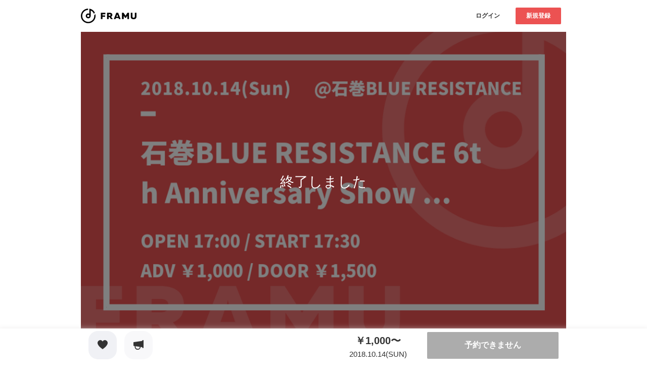

--- FILE ---
content_type: text/html; charset=utf-8
request_url: https://framu.world/events/403
body_size: 14723
content:
<!DOCTYPE html><html lang="ja"><head><meta charset="UTF-8" /><meta content="width=device-width, initial-scale=1.0, maximum-scale=1.0, user-scalable=no" name="viewport" /><meta content="telephone=no, email=no, address=no" name="format-detection" /><meta content="730756697119795" property="fb:app_id" /><meta content="2018.10.14 石巻BLUE RESISTANCE 6th Anniversary Show DAY.2 『TURN BACK FRIDAY &amp;quot;Behind&amp;quot; Release Tour 2018』 | FRAMU（フラム）" property="og:title" /><meta content="article" property="og:type" /><meta content="https://framu.world/events/403" property="og:url" /><meta content="https://d2da2h3zr5nf8u.cloudfront.net/uploads/event/generated_image/403/c4eee291-adcf-42f9-acc8-e6177a3b9d71.png" property="og:image" /><meta content="https://d2da2h3zr5nf8u.cloudfront.net/uploads/event/generated_image/403/c4eee291-adcf-42f9-acc8-e6177a3b9d71.png" name="twitter:image" /><meta content="summary_large_image" name="twitter:card" /><meta content="@framu_jp" name="twitter:site" /><meta content="2018.10.14 石巻BLUE RESISTANCE 6th Anniversary Show DAY.2 『TURN BACK FRIDAY &amp;quot;Behind&amp;quot; Release Tour 2018』 | FRAMU（フラム）" name="twitter:title" /><link href="/favicon.ico" rel="icon shortcut" type="image/x-icon" /><link href="/favicon.ico" rel="icon" sizes="any" type="image/svg+xml" /><link href="/apple_favicon.png" rel="apple-touch-icon" sizes="152x152" /><link color="black" href="/favicon.ico" rel="mask-icon" /><title>2018.10.14 石巻BLUE RESISTANCE 6th Anniversary Show DAY.2 『TURN BACK FRIDAY &quot;Behind&quot; Release Tour 2018』 | FRAMU（フラム）</title><meta name="csrf-param" content="authenticity_token" />
<meta name="csrf-token" content="oBtbuj3Bq7f/ZT3VYFsYmqHhM2iw4DgPJ/k6lSIOMU3SsH8Uehxq7PdsEd8afgl8BTX2mbFiYviK501ZtsnVkA==" /><link crossorigin="anonymous" href="https://maxcdn.bootstrapcdn.com/font-awesome/4.7.0/css/font-awesome.min.css" integrity="sha384-wvfXpqpZZVQGK6TAh5PVlGOfQNHSoD2xbE+QkPxCAFlNEevoEH3Sl0sibVcOQVnN" rel="stylesheet" /><link rel="stylesheet" media="all" href="/assets/application-cefafadf8aedfa62982047dd5e31ac9cc72e6a55b123063f0f336ac2cf2b727c.css" data-turbolinks-track="reload" /><script src="/assets/application-b2381585c65e3d2e718862711e93b91f32acab525012e9e9c1c0d7d5c65d14d5.js" data-turbolinks-track="reload"></script><script>(function(w,d,s,l,i){w[l]=w[l]||[];w[l].push({'gtm.start':
new Date().getTime(),event:'gtm.js'});var f=d.getElementsByTagName(s)[0],
j=d.createElement(s),dl=l!='dataLayer'?'&l='+l:'';j.async=true;j.src=
'https://www.googletagmanager.com/gtm.js?id='+i+dl;f.parentNode.insertBefore(j,f);
})(window,document,'script','dataLayer','GTM-WXN8VDB');</script></head><body><header class="l-header"><div class="l-header__inner"><a class="l-header__logo " href="/"><h1><img src="/assets/logo-77f787f76a891e82f5bc61fe910ae3436b07839a7b86bc6e2f51f035d237d49b.svg" /></h1></a><div class="l-header__right-container"><div class="l-header__right-container__inner"><div class="l-header__buttons"><div class="l-header__buttons__item"><div class="c-button -small -white"><a class="c-button__text" href="/users/sign_in">ログイン</a></div></div><div class="l-header__buttons__item"><div class="c-button -small -red"><a class="c-button__text js-signup-button-on-header" href="/users/sign_up">新規登録</a></div></div></div></div></div></div></header><div class="l-main u-sp-pb100 js-favorite"><div class="l-main__inner u-pc-pt00 u-sp-pt00"><div class="l-floated-media-container js-modal-floated-media-container"><div class="l-floated-media-container__inner"><div class="l-floated-media-container__keyvisual"><div class="p-rectangle-card"><div class="p-rectangle-card__inner"><div class="p-rectangle-card__image"><div class="c-rectangle-picture" style="background-image:url(https://d2da2h3zr5nf8u.cloudfront.net/uploads/event/generated_image/403/bordered_c4eee291-adcf-42f9-acc8-e6177a3b9d71.png); border-radius: 0;"><div class="c-rectangle-picture__completed"><div class="c-rectangle-picture__completed__text u-pc-fz28 u-sp-fz22">終了しました</div></div></div></div><div class="p-rectangle-card__contents"><div class="c-description-holder -large"><div class="c-description-holder__inner"><p class="c-description-holder__title u-sp-fz18 u-text-red">2018.10.14（日）</p><p class="c-description-holder__title u-sp-mt10 u-sp-fz22">石巻BLUE RESISTANCE 6th Anniversary Show DAY.2 『TURN BACK FRIDAY &quot;Behind&quot; Release Tour 2018』</p></div></div></div><div class="p-button-folder u-pc-mt30 u-sp-mt20"><div class="p-button-folder__inner"><div class="p-button-folder__item"><div class="c-rounded-square-button -heart -gray js-favorite-create-trigger -disabled"><div class="c-rounded-square-button__inner"><div class="c-rounded-square-button__favorite-icon js-favorite-icon"><div class="c-rounded-square-button__favorite-icon__box"><div class="c-rounded-square-button__favorite-icon__image js-favorite-init-icon"></div></div></div><p class="c-rounded-square-button__text">お気に入り</p></div></div></div><div class="p-button-folder__item"><a class="c-rounded-square-button -support" target="_blank" href="https://twitter.com/intent/tweet?text=%E7%9F%B3%E5%B7%BBBLUE%20RESISTANCE%206th%20Anniversary%20Show%20DAY.2%20%E3%80%8ETURN%20BACK%20FRIDAY%20%22Behind%22%20Release%20Tour%202018%E3%80%8F%20https://framu.world/events/403?frm_share"><div class="c-rounded-square-button__inner"><div class="c-rounded-square-button__icon"></div><p class="c-rounded-square-button__text">応援</p></div></a></div></div></div></div></div></div><div class="l-floated-media-container__left"><div class="l-container"><div class="l-container__inner u-pc-mb00 u-sp-mb00"><section class="u-pc-mt40 u-sp-mt20"><div class="c-h2-border-title"><div class="c-h2-border-title__inner"><h2 class="c-h2-border-title__text">イベント作成者</h2></div></div><div class="p-rounded-box -bg-gray"><div class="p-rounded-box__inner"><div class="p-rounded-box__item"><div class="p-profile"><div class="p-profile__inner"><div class="p-profile__image"><div class="c-avatar"><div class="c-avatar__inner"><div class="c-avatar__picture" style="background-image:url(https://d2da2h3zr5nf8u.cloudfront.net/uploads/group/image/532/c6b48f94-f9d5-4dae-8131-efefcfff9762.jpeg)"></div></div></div></div><div class="p-profile__contents"><p class="p-profile__contents__text">Ys Ray(イースレイ)</p><p class="p-profile__contents__description u-text-gray">宮城県・ロック</p></div></div></div></div><div class="p-rounded-box__item"><div class="p-rounded-box__button"><a class="c-button -pink" href="/groups/236042559243"><div class="c-button__text">ページへ</div></a></div></div></div></div></section><section class="u-pc-mt40 u-sp-mt30"><div class="c-h2-border-title"><div class="c-h2-border-title__inner"><h2 class="c-h2-border-title__text">イベントについて</h2></div></div><div class="event-icon-title"><div class="event-icon-title__inner"><div class="event-icon-title__text -icon -calendar">2018.10.14（日）</div></div><div class="event-icon-title -top-space"><div class="event-icon-title__inner"><div class="event-icon-title__text -icon -clock">開場17:00　/　開演17:30</div></div></div><div class="event-icon-title -top-space"><div class="event-icon-title__inner"><div class="event-icon-title__text -icon -building">石巻BLUE RESISTANCE</div></div></div><div class="event-icon-title -top-space"><div class="event-icon-title__inner"><div class="event-icon-title__text -icon -location">宮城県石巻市立町1-2-17 </div></div></div></div></section><section class="u-pc-mt40 u-sp-mt30"><div class="c-h2-border-title"><div class="c-h2-border-title__inner"><h2 class="c-h2-border-title__text">イベント内容</h2></div></div><div class="c-text u-lineheight2-wrapper">TURN BACK FRIDAY<br>Wannabies(宇都宮) <br>SKIPJACK<br>Ys Ray<br>匠琉<br>ベス<br>and more..</div></section><div class="u-pc-dis-n u-txt-c u-sp-mt30"><script async src="//pagead2.googlesyndication.com/pagead/js/adsbygoogle.js"></script>
<!-- FRAMU.Platform_menu_under -->
<ins class="adsbygoogle"
     style="display:inline-block;width:320px;height:50px"
     data-ad-client="ca-pub-4732058995543303"
     data-ad-slot="1245357580"></ins>
<script>
  (adsbygoogle = window.adsbygoogle || []).push({});
</script>
</div></div></div></div><div class="l-floated-media-container__right -small"><section class="u-pc-mt40 u-sp-mt00"><div class="ticket-title -sp-top-space"><div class="ticket-title__inner"><div class="ticket-title__cell"><div class="ticket-title__text -icon">受付中のチケット</div></div><div class="ticket-title__cell"><a class="ticket-title__text -link" href="/events/403/ticket_types">チケット一覧</a></div></div></div><div class="ticket-panel__wrap -bg-gray -top-space"><div class="ticket-panel"><div class="ticket-panel__inner"><div class="ticket-panel__label">取置予約</div><div class="ticket-panel__contents"><div class="ticket-panel__ticket-text -icon">前売</div><div class="ticket-panel__ticket-price"><div class="ticket-panel__ticket-price__text">¥1000</div><div class="ticket-panel__ticket-price__sub-text">/ 枚</div></div><div class="ticket-panel__reservation-type-contents -top-space js-modal-wrap"><p class="ticket-panel__reservation-type-contents__text">※会員登録なしでも取置予約ができます。</p></div><div class="js-modal-contents-wrap p-help-modal__container" id="ticket-601"><div class="p-help-modal__blur"><div class="p-help-modal__blur__inner js-modal-contents"><div class="p-help-modal__panel js-modal-contents__inner"><div class="p-help-modal__title"><div class="p-help-modal__title__icon"><div class="p-help-modal__title__icon__inner" style="background-image:url(/assets/flocss/icons/icon_help-ca6fa4b6ecd85513b54282eb3d330299d0e7815a88da8e40ef00080509e96234.svg)"></div></div><div class="p-help-modal__title__text">チケットの取置予約とは</div></div><div class="p-help-modal__contents"><div class="p-help-modal__description"></div></div><div class="p-help-modal__bottom-contents"><div class="p-help-modal__bottom-contents__inner"><div class="p-help-modal__bottom-contents__left-cel"><div class="p-help-modal__close-button js-modal-close"><div class="p-help-modal__close-button__inner"><div class="p-help-modal__close-button__text">閉じる</div></div></div></div><div class="p-help-modal__bottom-contents__right-cel"></div></div></div></div></div></div></div><div class="ticket-panel__payment-text -icon -top-space">代金のお支払い方法</div><ul class="ticket-panel__payment__list"><li class="ticket-panel__payment__list__item"><p class="ticket-panel__payment__list__item__text">チケット代は当日開場でお支払いです。</p></li></ul><div class="p-rounded-box__item u-w100p js-modal-wrap"><div class="ticket-button -arrow-icon -top-space -disabled u-w100p"><div class="ticket-button__text">取扱を終了しました</div></div></div></div></div></div><div class="ticket-panel"><div class="ticket-panel__inner"><div class="ticket-panel__label">当日チケット</div><div class="ticket-panel__contents"><div class="ticket-panel__ticket-text -icon">当日</div><div class="ticket-panel__ticket-price"><div class="ticket-panel__ticket-price__text">¥1500</div><div class="ticket-panel__ticket-price__sub-text">/ 枚</div></div><div class="ticket-panel__payment-text -icon -top-space">代金のお支払い方法</div><div class="p-rounded-box__item u-w100p js-modal-wrap"><div class="ticket-button -arrow-icon -top-space -disabled u-w100p"><div class="ticket-button__text">取扱を終了しました</div></div></div></div></div></div></div></section></div></div></div></div><section class="l-map-container u-pc-mt40 u-sp-mt20"><div class="l-map-container__inner"><div class="c-h2-border-title"><div class="c-h2-border-title__inner"><h2 class="c-h2-border-title__text">会場について</h2></div></div><div class="c-google-map"><div class="c-google-map__inner"><iframe allowfullscreen="" frameborder="0" height="450" src="https://www.google.com/maps/embed/v1/place?q=%E5%AE%AE%E5%9F%8E%E7%9C%8C%E7%9F%B3%E5%B7%BB%E5%B8%82%E7%AB%8B%E7%94%BA1-2-17%20&amp;key=AIzaSyC1gJahH3nhL9Q5vFjrdBjipgYTpFsTCsY" style="border:0" width="600"></iframe><div class="c-description-holder"><div class="c-description-holder__inner"><p class="c-description-holder__title">石巻BLUE RESISTANCE</p><p class="c-description-holder__text u-text-gray u-pc-mt15">宮城県石巻市立町1-2-17 </p></div></div><div class="p-button-column2"><div class="p-button-column2__inner"><div class="p-button-column2__col"><a class="c-button -pink u-w100p js-map-copy-button" data-clipboard-text="宮城県石巻市立町1-2-17 "><div class="c-button__text">住所をコピー</div></a></div><div class="p-button-column2__col"><a class="c-button -pink u-w100p js-root-button"><div class="c-button__text">経路案内</div></a></div></div></div></div></div><script async src="//pagead2.googlesyndication.com/pagead/js/adsbygoogle.js"></script>
<!-- FRAMU.Platform_300*250 -->
<ins class="adsbygoogle"
     style="display:inline-block;width:300px;height:250px"
     data-ad-client="ca-pub-4732058995543303"
     data-ad-slot="6085006329"></ins>
<script>
  (adsbygoogle = window.adsbygoogle || []).push({});
</script>
<div class="l-bottom-fixed-bar"><div class="l-bottom-fixed-bar__inner"><div class="l-bottom-fixed-bar__contents"><div class="p-fixed-bottom-bar"><div class="p-fixed-bottom-bar__inner"><div class="p-fixed-bottom-bar__tickets"><div class="p-fixed-bottom-bar__tickets__item"><div class="p-button-folder"><div class="p-button-folder__inner"><div class="p-button-folder__item"><a class="c-rounded-square-button -heart -gray" rel="nofollow" data-method="post" href="/events/403/favorite"><div class="c-rounded-square-button__inner"><div class="c-rounded-square-button__icon"></div></div></a></div><div class="p-button-folder__item"><a class="c-rounded-square-button -support" target="_blank" href="https://twitter.com/intent/tweet?text=%E7%9F%B3%E5%B7%BBBLUE%20RESISTANCE%206th%20Anniversary%20Show%20DAY.2%20%E3%80%8ETURN%20BACK%20FRIDAY%20%22Behind%22%20Release%20Tour%202018%E3%80%8F%20https://framu.world/events/403?frm_share"><div class="c-rounded-square-button__inner"><div class="c-rounded-square-button__icon"></div></div></a></div></div></div></div><div class="p-fixed-bottom-bar__tickets__item"><div class="p-fixed-bottom-bar__tickets__contents"><p class="p-fixed-bottom-bar__tickets__title">￥1,000〜</p><p class="p-fixed-bottom-bar__tickets__text">2018.10.14(SUN)</p></div><div class="c-button -red -disabled u-w100p"><div class="c-button__text">予約できません</div></div></div></div></div></div></div></div></div></div></section></div></body><noscript><iframe height="0" src="https://www.googletagmanager.com/ns.html?id=GTM-WXN8VDB" style="display:none;visibility:hidden" width="0"></iframe></noscript><input type="hidden" name="flash_message" id="flash_message" value="#&lt;ActionDispatch::Flash::FlashHash:0x000000000e1226c8&gt;" /></html>

--- FILE ---
content_type: text/html; charset=utf-8
request_url: https://www.google.com/recaptcha/api2/aframe
body_size: 182
content:
<!DOCTYPE HTML><html><head><meta http-equiv="content-type" content="text/html; charset=UTF-8"></head><body><script nonce="TbK9EhrJakEUuPdjrYQNqQ">/** Anti-fraud and anti-abuse applications only. See google.com/recaptcha */ try{var clients={'sodar':'https://pagead2.googlesyndication.com/pagead/sodar?'};window.addEventListener("message",function(a){try{if(a.source===window.parent){var b=JSON.parse(a.data);var c=clients[b['id']];if(c){var d=document.createElement('img');d.src=c+b['params']+'&rc='+(localStorage.getItem("rc::a")?sessionStorage.getItem("rc::b"):"");window.document.body.appendChild(d);sessionStorage.setItem("rc::e",parseInt(sessionStorage.getItem("rc::e")||0)+1);localStorage.setItem("rc::h",'1762721564701');}}}catch(b){}});window.parent.postMessage("_grecaptcha_ready", "*");}catch(b){}</script></body></html>

--- FILE ---
content_type: image/svg+xml
request_url: https://framu.world/assets/flocss/icons/icon_arrow_right_gray-c169cf57ef73087451a9607a6b5d30d3420779699d26cdb02bfdb2947854d247.svg
body_size: 213
content:
<svg xmlns="http://www.w3.org/2000/svg" data-name="Layer 1" viewBox="0 0 24 24"><path fill="#A3A2A6" d="M17,13H7a1,1,0,0,1,0-2H17a1,1,0,0,1,0,2Z"/><path fill="#A3A2A6" d="M12,18a1,1,0,0,1-.707-1.707L15.58594,12,11.293,7.707A.99989.99989,0,0,1,12.707,6.293l5,5a.99962.99962,0,0,1,0,1.41406l-5,5A.99676.99676,0,0,1,12,18Z"/></svg>


--- FILE ---
content_type: image/svg+xml
request_url: https://framu.world/assets/flocss/icons/icon_calendar_blue-ec26d753dad47eb202291a405ffb61c073d816894cc55d61647934b55e72f48e.svg
body_size: 758
content:
<svg xmlns="http://www.w3.org/2000/svg" width="15" height="16.5" viewBox="0 0 15 16.5">
  <path id="calendar-alt_12_" data-name="calendar-alt (12)" d="M14.75,2.4H14V1.65a.75.75,0,1,0-1.5,0V2.4h-6V1.65A.709.709,0,0,0,5.75.9.709.709,0,0,0,5,1.65V2.4H4.25A2.21,2.21,0,0,0,2,4.65v10.5A2.21,2.21,0,0,0,4.25,17.4h10.5A2.21,2.21,0,0,0,17,15.15V4.65A2.256,2.256,0,0,0,14.75,2.4Zm-9,12a.75.75,0,0,1,0-1.5.75.75,0,0,1,0,1.5Zm0-3a.75.75,0,1,1,0-1.5.75.75,0,1,1,0,1.5Zm3.75,3a.75.75,0,1,1,.75-.75A.709.709,0,0,1,9.5,14.4Zm0-3a.75.75,0,1,1,.75-.75A.709.709,0,0,1,9.5,11.4Zm3.75,3a.75.75,0,1,1,.75-.75A.709.709,0,0,1,13.25,14.4Zm0-3a.75.75,0,1,1,.75-.75A.709.709,0,0,1,13.25,11.4ZM15.5,6.9H3.5V4.65a.709.709,0,0,1,.75-.75H5v.75a.709.709,0,0,0,.75.75.709.709,0,0,0,.75-.75V3.9h6v.75a.75.75,0,0,0,1.5,0V3.9h.75a.709.709,0,0,1,.75.75Z" transform="translate(-2 -0.9)" fill="#3699ff"/>
</svg>


--- FILE ---
content_type: image/svg+xml
request_url: https://framu.world/assets/flocss/icons/icon_location_pin_alt-5e94ed02b687ae56ebc6389129b67434649a436f6a06f7fd88ac78fd7dd46440.svg
body_size: 331
content:
<svg xmlns="http://www.w3.org/2000/svg" width="12.864" height="16.1" viewBox="0 0 12.864 16.1">
  <path id="location-pin-alt" d="M16.06,16.467H4.8a.8.8,0,1,0,0,1.608H16.06a.8.8,0,0,0,0-1.608ZM9.869,14.618a.777.777,0,0,0,1.126,0h0l3.3-3.3a5.388,5.388,0,0,0,0-7.718,5.388,5.388,0,0,0-7.718,0,5.388,5.388,0,0,0,0,7.718Zm.563-8.763A1.608,1.608,0,1,1,8.824,7.462,1.613,1.613,0,0,1,10.432,5.854Z" transform="translate(-4 -1.975)" fill="#2fc28b"/>
</svg>


--- FILE ---
content_type: image/svg+xml
request_url: https://framu.world/assets/logo-77f787f76a891e82f5bc61fe910ae3436b07839a7b86bc6e2f51f035d237d49b.svg
body_size: 4314
content:
<?xml version="1.0" encoding="utf-8"?>
<!-- Generator: Adobe Illustrator 19.1.0, SVG Export Plug-In . SVG Version: 6.00 Build 0)  -->
<svg version="1.1" id="レイヤー_1" xmlns="http://www.w3.org/2000/svg" xmlns:xlink="http://www.w3.org/1999/xlink" x="0px"
	 y="0px" viewBox="0 0 732.5 193.8" style="enable-background:new 0 0 732.5 193.8;" xml:space="preserve">
<g>
	<path d="M-771.2,32.8c0,23.5,19,42.5,42.5,42.5s42.5-19,42.5-42.5v0l0,0v-95.5c25.2,11.2,45.2,32.2,55.1,58l17.5-17.5
		c-17.9-37.3-53.3-64.6-95.6-71.1v14v9.3V-5c-5.8-3-12.5-4.7-19.5-4.7C-752.2-9.7-771.2,9.3-771.2,32.8z M-709.2,32.8
		c0,10.8-8.7,19.5-19.5,19.5s-19.5-8.7-19.5-19.5c0-10.8,8.7-19.5,19.5-19.5S-709.2,22-709.2,32.8z"/>
	<path d="M-605,1.7l-19.8,19.8c0.4,3.7,0.6,7.5,0.6,11.3c0,57.7-46.8,104.5-104.5,104.5S-833.3,90.5-833.3,32.8
		c0-56.6,44.9-102.6,101-104.5v-23C-801-92.9-856.3-36.5-856.3,32.8c0,70.4,57.1,127.6,127.6,127.6s127.6-57.1,127.6-127.6
		C-601.2,22.1-602.5,11.7-605,1.7z"/>
</g>
<g>
	<path d="M-512.5-8.7v19.8h-38.4v14.5h34.9v19.8h-34.9v29.9h-22.2v-84H-512.5z"/>
	<path d="M-491.1,75.3v-84h35.4c17,0,34.4,6.1,34.4,28.3c0,13.9-6.8,21.5-16.1,25.2l23.2,30.5h-25.1l-20-27.4h-9.6v27.4H-491.1z
		 M-468.9,30h14.2c6.4,0,10.7-3.2,10.7-9.7c0-6.5-4.3-9.7-10.7-9.7h-14.2V30z"/>
	<path d="M-401.5,75.3l33-84h24l33,84h-22.8l-4.8-13.2h-34.8l-4.8,13.2H-401.5z M-367.3,44.1h21.6l-8.6-24.2c-0.7-2-1.4-4.1-2.2-8.5
		c-0.7,4.4-1.4,6.5-2.2,8.5L-367.3,44.1z"/>
	<path d="M-200.8-8.7v84H-223V30.7l-18,27.6h-12.7l-18-27.7v44.8h-22.2v-84h21l25.6,39.4l25.6-39.4H-200.8z"/>
	<path d="M-103-8.7v52c0,25.3-19.2,33.8-37.8,33.8c-18.6,0-37.8-8.5-37.8-33.8v-52h22.2v50.8c0,11.3,6.1,15.2,15.6,15.2
		s15.6-4,15.6-15.2V-8.7H-103z"/>
</g>
<g>
	<path d="M64.6,96.9c0,17.8,14.5,32.3,32.3,32.3s32.3-14.5,32.3-32.3v0l0,0V24.3c19.2,8.5,34.3,24.4,41.9,44.1l13.3-13.3
		c-13.6-28.3-40.5-49.1-72.6-54v10.7v7.1v49.3c-4.4-2.3-9.5-3.6-14.8-3.6C79.1,64.6,64.6,79,64.6,96.9z M111.7,96.9
		c0,8.2-6.6,14.8-14.8,14.8s-14.8-6.6-14.8-14.8c0-8.2,6.6-14.8,14.8-14.8S111.7,88.7,111.7,96.9z"/>
	<path d="M190.9,73.3l-15,15c0.3,2.8,0.5,5.7,0.5,8.6c0,43.9-35.6,79.4-79.4,79.4s-79.4-35.6-79.4-79.4c0-43,34.1-78,76.8-79.4V0
		C42,1.4,0,44.2,0,96.9c0,53.5,43.4,96.9,96.9,96.9s96.9-43.4,96.9-96.9C193.8,88.7,192.8,80.8,190.9,73.3z"/>
</g>
<g>
	<path d="M322.9,55.4v19.8h-38.4v14.5h34.9v19.8h-34.9v29.9h-22.2v-84H322.9z"/>
	<path d="M344.4,139.4v-84h35.4c17,0,34.4,6.1,34.4,28.3c0,13.9-6.8,21.5-16.1,25.2l23.2,30.5h-25.1l-20-27.4h-9.6v27.4H344.4z
		 M366.6,94h14.2c6.4,0,10.7-3.2,10.7-9.7c0-6.5-4.3-9.7-10.7-9.7h-14.2V94z"/>
	<path d="M433.9,139.4l33-84h24l33,84h-22.8l-4.8-13.2h-34.8l-4.8,13.2H433.9z M468.1,108.2h21.6l-8.6-24.2c-0.7-2-1.4-4.1-2.2-8.5
		c-0.7,4.4-1.4,6.5-2.2,8.5L468.1,108.2z"/>
	<path d="M634.7,55.4v84h-22.2V94.7l-18,27.6h-12.7l-18-27.7v44.8h-22.2v-84h21l25.6,39.4l25.6-39.4H634.7z"/>
	<path d="M732.5,55.4v52c0,25.3-19.2,33.8-37.8,33.8c-18.6,0-37.8-8.5-37.8-33.8v-52h22.2v50.8c0,11.3,6.1,15.2,15.6,15.2
		s15.6-4,15.6-15.2V55.4H732.5z"/>
</g>
<g>
	<path d="M1214.1-3c0,27.1,22.5,49.1,50.2,49.1c27.7,0,50.2-22,50.2-49.1v0l0,0v-110.4c29.7,13,53.3,37.2,65,67.1l20.7-20.2
		c-21.1-43.1-62.9-74.6-112.8-82.2v16.2v10.8v75.1c-6.9-3.5-14.7-5.5-23-5.5C1236.5-52.1,1214.1-30.1,1214.1-3z M1287.3-3
		c0,12.5-10.3,22.5-23,22.5c-12.7,0-23-10.1-23-22.5c0-12.5,10.3-22.5,23-22.5C1277-25.5,1287.3-15.4,1287.3-3z"/>
	<path d="M1410.3-38.9L1386.9-16c0.5,4.3,0.7,8.6,0.7,13c0,66.7-55.2,120.8-123.4,120.8S1140.9,63.8,1140.9-3
		c0-65.4,53-118.6,119.2-120.8v-26.6c-81.2,2.1-146.4,67.3-146.4,147.4c0,81.4,67.4,147.4,150.5,147.4s150.5-66,150.5-147.4
		C1414.8-15.4,1413.2-27.4,1410.3-38.9z"/>
</g>
<g>
	<path d="M1097.3,237.8v19.8h-38.4v14.5h34.9v19.8h-34.9v29.9h-22.2v-84H1097.3z"/>
	<path d="M1118.7,321.8v-84h35.4c17,0,34.4,6.1,34.4,28.3c0,13.9-6.8,21.5-16.1,25.2l23.2,30.5h-25.1l-20-27.4h-9.6v27.4H1118.7z
		 M1140.9,276.4h14.2c6.4,0,10.7-3.2,10.7-9.7s-4.3-9.7-10.7-9.7h-14.2V276.4z"/>
	<path d="M1208.3,321.8l33-84h24l33,84h-22.8l-4.8-13.2h-34.8l-4.8,13.2H1208.3z M1242.5,290.6h21.6l-8.6-24.2
		c-0.7-2-1.4-4.1-2.2-8.5c-0.7,4.4-1.4,6.5-2.2,8.5L1242.5,290.6z"/>
	<path d="M1409,237.8v84h-22.2v-44.6l-18,27.6h-12.7l-18-27.7v44.8h-22.2v-84h21l25.6,39.4l25.6-39.4H1409z"/>
	<path d="M1506.8,237.8v52c0,25.3-19.2,33.8-37.8,33.8c-18.6,0-37.8-8.5-37.8-33.8v-52h22.2v50.8c0,11.3,6.1,15.2,15.6,15.2
		s15.6-4,15.6-15.2v-50.8H1506.8z"/>
</g>
</svg>


--- FILE ---
content_type: image/svg+xml
request_url: https://framu.world/assets/flocss/icons/icon_credit_card-9514f5aea72e8884c761bb4d99bf3b47f6084ddbde59c97f90a489f76210525b.svg
body_size: 237
content:
<svg xmlns="http://www.w3.org/2000/svg" width="20" height="15" viewBox="0 0 20 15">
  <path id="credit-card_1_" data-name="credit-card (1)" d="M2,17a2.946,2.946,0,0,0,3,3H19a2.946,2.946,0,0,0,3-3V11H2Zm3-4H8a1,1,0,0,1,0,2H5a1,1,0,0,1,0-2ZM19,5H5A2.946,2.946,0,0,0,2,8V9H22V8A2.946,2.946,0,0,0,19,5Z" transform="translate(-2 -5)" fill="#3699ff"/>
</svg>


--- FILE ---
content_type: image/svg+xml
request_url: https://framu.world/assets/flocss/icons/icon_ticket2_red-d6237e450170787bc5970bf37f2442cf0964ee33ef16163b09c203df4dc1669f.svg
body_size: 1232
content:
<svg xmlns="http://www.w3.org/2000/svg" width="27.486" height="19.24" viewBox="0 0 27.486 19.24">
  <g id="ticket_1_" data-name="ticket (1)" transform="translate(-2 -5)">
    <path id="パス_1691" data-name="パス 1691" d="M11.62,5H3.374A1.374,1.374,0,0,0,2,6.374v5.5a1.363,1.363,0,0,0,1.352,1.374h.007a1.374,1.374,0,0,1,.03,2.749h-.03A1.363,1.363,0,0,0,2,17.362v5.5a1.374,1.374,0,0,0,1.374,1.374H11.62Z" transform="translate(0)" fill="#f66"/>
    <path id="パス_1692" data-name="パス 1692" d="M25.492,5H9a1.374,1.374,0,0,1,1.374,1.374V7.749A1.374,1.374,0,0,1,9,9.123H9v2.749a1.374,1.374,0,0,1,1.374,1.374v2.749A1.374,1.374,0,0,1,9,17.369H9v2.749a1.374,1.374,0,0,1,1.374,1.374v1.374A1.374,1.374,0,0,1,9,24.241H25.493a1.374,1.374,0,0,0,1.373-1.374v-5.5a1.373,1.373,0,0,0-1.374-1.373,1.374,1.374,0,1,1,0-2.749h0a1.374,1.374,0,0,0,1.373-1.374v-5.5A1.373,1.373,0,0,0,25.492,5Z" transform="translate(2.62 0)" fill="#f99"/>
    <path id="パス_1693" data-name="パス 1693" d="M9.374,24.241A1.374,1.374,0,0,1,8,22.868V21.492a1.374,1.374,0,1,1,2.749,0v1.374a1.374,1.374,0,0,1-1.373,1.374Zm0-15.117A1.374,1.374,0,0,1,8,7.75V6.374a1.374,1.374,0,0,1,2.749,0V7.749A1.374,1.374,0,0,1,9.376,9.123Zm0,8.246A1.374,1.374,0,0,1,8,16v-2.75a1.374,1.374,0,0,1,2.749,0v2.749a1.374,1.374,0,0,1-1.373,1.374Z" transform="translate(2.246)" fill="red"/>
  </g>
</svg>


--- FILE ---
content_type: image/svg+xml
request_url: https://framu.world/assets/flocss/icons/icon_support_black-344e70ecf8945e09af7ad443326a0a75e9fd0f04b48c5922b441053b56ee0e29.svg
body_size: 372
content:
<svg xmlns="http://www.w3.org/2000/svg" viewBox="0 0 24 23"><defs><style>.cls-1{fill:#333;}</style></defs><title>Support_Black</title><g id="レイヤー_2" data-name="レイヤー 2"><g id="Layer_1" data-name="Layer 1"><path id="loudspeaker-hand" class="cls-1" d="M23,0H22a1,1,0,0,0-1,1V2L1,4.86A1.2,1.2,0,0,0,0,6v7a1.2,1.2,0,0,0,1,1.14l2,.29V16a7,7,0,0,0,14,.43L21,17v1a1,1,0,0,0,1,1h1a1,1,0,0,0,1-1V1A1,1,0,0,0,23,0ZM10,21a5,5,0,0,1-5-5V14.71l10,1.43A5,5,0,0,1,10,21Z"/></g></g></svg>

--- FILE ---
content_type: image/svg+xml
request_url: https://framu.world/assets/flocss/icons/icon_heart_black-11e92a832457cc3ea011088f16ca822fa247e94b515b33274851ac19ee6f799f.svg
body_size: 267
content:
<svg xmlns="http://www.w3.org/2000/svg" viewBox="0 0 34.64 31.75"><defs><style>.cls-1{fill:#333;}</style></defs><title>Like_Black</title><g id="レイヤー_2" data-name="レイヤー 2"><g id="Layer_1" data-name="Layer 1"><path id="love" class="cls-1" d="M17.32,5A8.25,8.25,0,0,0,9.51,0c-6,0-21.59,10.91,7.81,31.75C46.71,10.91,31.1,0,25.13,0A8.25,8.25,0,0,0,17.32,5Z"/></g></g></svg>

--- FILE ---
content_type: image/svg+xml
request_url: https://framu.world/assets/flocss/icons/icon_building-bc91d5695875f49034fbbb49e2107daf7fdb044c64e60ad5a57ae91f0be5875c.svg
body_size: 575
content:
<svg xmlns="http://www.w3.org/2000/svg" width="14" height="14" viewBox="0 0 14 14">
  <path id="building_1_" data-name="building (1)" d="M15.3,14.6h-.7V2.7a.661.661,0,0,0-.7-.7H4.1a.661.661,0,0,0-.7.7V14.6H2.7a.7.7,0,1,0,0,1.4H15.3a.7.7,0,1,0,0-1.4ZM6.9,4.8h.7a.661.661,0,0,1,.7.7.661.661,0,0,1-.7.7H6.9a.661.661,0,0,1-.7-.7A.661.661,0,0,1,6.9,4.8ZM6.2,8.3a.661.661,0,0,1,.7-.7h.7A.7.7,0,1,1,7.6,9H6.9A.661.661,0,0,1,6.2,8.3Zm4.9,6.3H6.9V11.1a.661.661,0,0,1,.7-.7h2.8a.661.661,0,0,1,.7.7Zm0-5.6h-.7a.7.7,0,1,1,0-1.4h.7a.7.7,0,0,1,0,1.4Zm0-2.8h-.7a.661.661,0,0,1-.7-.7.661.661,0,0,1,.7-.7h.7a.661.661,0,0,1,.7.7A.661.661,0,0,1,11.1,6.2Z" transform="translate(-2 -2)" fill="#ffb438"/>
</svg>


--- FILE ---
content_type: image/svg+xml
request_url: https://framu.world/assets/flocss/icons/icon_clock_three-f2f6b38abe84055d05e8b781110732708ad48e6afdd42443443296760faf78ba.svg
body_size: 191
content:
<svg xmlns="http://www.w3.org/2000/svg" width="15" height="15" viewBox="0 0 15 15">
  <path id="clock-three" d="M9.5,2A7.5,7.5,0,1,0,17,9.5,7.522,7.522,0,0,0,9.5,2Zm2.25,8.25H9.5a.709.709,0,0,1-.75-.75V5.75a.75.75,0,0,1,1.5,0v3h1.5a.75.75,0,1,1,0,1.5Z" transform="translate(-2 -2)" fill="#ec5252"/>
</svg>
